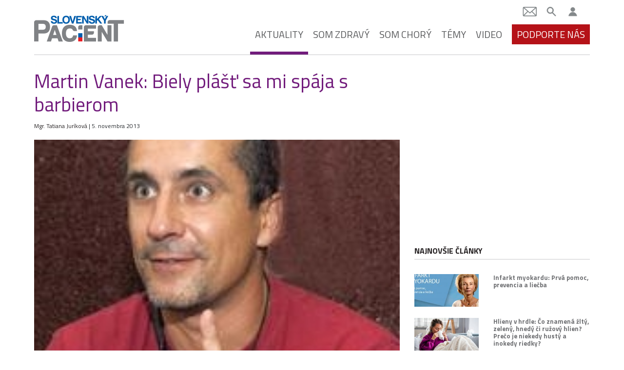

--- FILE ---
content_type: text/html; charset=UTF-8
request_url: https://slovenskypacient.sk/martin-vanek-biely-plast-sa-mi-spaja-s-barbierom/
body_size: 20621
content:
<!doctype html>
<html lang="sk-SK">
  <head>
  <meta charset="utf-8">
  <meta http-equiv="x-ua-compatible" content="ie=edge">
  <meta name="viewport" content="width=device-width, initial-scale=1, shrink-to-fit=no">

  <link href="https://fonts.googleapis.com/css?family=Titillium+Web:400,400i,600,700&display=swap&subset=latin-ext" rel="stylesheet">

  <meta name='robots' content='index, follow, max-image-preview:large, max-snippet:-1, max-video-preview:-1' />
	<style>img:is([sizes="auto" i], [sizes^="auto," i]) { contain-intrinsic-size: 3000px 1500px }</style>
	
	<!-- This site is optimized with the Yoast SEO Premium plugin v26.5 (Yoast SEO v26.5) - https://yoast.com/wordpress/plugins/seo/ -->
	<title>Martin Vanek: Biely plášť sa mi spája s barbierom - Slovenský pacient</title>
	<link rel="canonical" href="https://slovenskypacient.sk/martin-vanek-biely-plast-sa-mi-spaja-s-barbierom/" />
	<meta property="og:locale" content="sk_SK" />
	<meta property="og:type" content="article" />
	<meta property="og:title" content="Martin Vanek: Biely plášť sa mi spája s barbierom" />
	<meta property="og:description" content="Neovláda bratislavský prízvuk. Doma sa u nich rozprávalo spisovne, tak, ako sa má. Preto vždy, keď sa bratislavčina niekde prezentovala alebo karikovala, tak tomu nerozumel. Babka bola organistkou v Modrom" />
	<meta property="og:url" content="https://slovenskypacient.sk/martin-vanek-biely-plast-sa-mi-spaja-s-barbierom/" />
	<meta property="og:site_name" content="Slovenský pacient" />
	<meta property="article:publisher" content="https://www.facebook.com/slovenskypacient/" />
	<meta property="article:author" content="https://www.facebook.com/tatiana.jurikova.1" />
	<meta property="article:published_time" content="2013-11-05T07:51:02+00:00" />
	<meta property="article:modified_time" content="2020-04-27T08:50:48+00:00" />
	<meta property="og:image" content="https://slovenskypacient.sk/app/uploads/2015/03/vanek1.jpg" />
	<meta property="og:image:width" content="200" />
	<meta property="og:image:height" content="200" />
	<meta property="og:image:type" content="image/jpeg" />
	<meta name="author" content="Mgr. Tatiana Juríková" />
	<meta name="twitter:card" content="summary_large_image" />
	<meta name="twitter:creator" content="@slovenskypacient" />
	<meta name="twitter:site" content="@slovenskypacient" />
	<meta name="twitter:label1" content="Autor" />
	<meta name="twitter:data1" content="Mgr. Tatiana Juríková" />
	<meta name="twitter:label2" content="Predpokladaný čas čítania" />
	<meta name="twitter:data2" content="7 minút" />
	<script type="application/ld+json" class="yoast-schema-graph">{"@context":"https://schema.org","@graph":[{"@type":"Article","@id":"https://slovenskypacient.sk/martin-vanek-biely-plast-sa-mi-spaja-s-barbierom/#article","isPartOf":{"@id":"https://slovenskypacient.sk/martin-vanek-biely-plast-sa-mi-spaja-s-barbierom/"},"author":{"name":"Mgr. Tatiana Juríková","@id":"https://slovenskypacient.sk/#/schema/person/58393e4e6bd9edecfcecf04fcfb2832f"},"headline":"Martin Vanek: Biely plášť sa mi spája s barbierom","datePublished":"2013-11-05T07:51:02+00:00","dateModified":"2020-04-27T08:50:48+00:00","mainEntityOfPage":{"@id":"https://slovenskypacient.sk/martin-vanek-biely-plast-sa-mi-spaja-s-barbierom/"},"wordCount":1343,"commentCount":0,"publisher":{"@id":"https://slovenskypacient.sk/#organization"},"image":{"@id":"https://slovenskypacient.sk/martin-vanek-biely-plast-sa-mi-spaja-s-barbierom/#primaryimage"},"thumbnailUrl":"https://slovenskypacient.sk/app/uploads/2015/03/vanek1.jpg","keywords":["Stravovanie, gastroenterológia, výživa, potraviny","Závislosti"],"articleSection":["Aktuality","Rozhovory"],"inLanguage":"sk-SK","potentialAction":[{"@type":"CommentAction","name":"Comment","target":["https://slovenskypacient.sk/martin-vanek-biely-plast-sa-mi-spaja-s-barbierom/#respond"]}]},{"@type":"WebPage","@id":"https://slovenskypacient.sk/martin-vanek-biely-plast-sa-mi-spaja-s-barbierom/","url":"https://slovenskypacient.sk/martin-vanek-biely-plast-sa-mi-spaja-s-barbierom/","name":"Martin Vanek: Biely plášť sa mi spája s barbierom - Slovenský pacient","isPartOf":{"@id":"https://slovenskypacient.sk/#website"},"primaryImageOfPage":{"@id":"https://slovenskypacient.sk/martin-vanek-biely-plast-sa-mi-spaja-s-barbierom/#primaryimage"},"image":{"@id":"https://slovenskypacient.sk/martin-vanek-biely-plast-sa-mi-spaja-s-barbierom/#primaryimage"},"thumbnailUrl":"https://slovenskypacient.sk/app/uploads/2015/03/vanek1.jpg","datePublished":"2013-11-05T07:51:02+00:00","dateModified":"2020-04-27T08:50:48+00:00","breadcrumb":{"@id":"https://slovenskypacient.sk/martin-vanek-biely-plast-sa-mi-spaja-s-barbierom/#breadcrumb"},"inLanguage":"sk-SK","potentialAction":[{"@type":"ReadAction","target":["https://slovenskypacient.sk/martin-vanek-biely-plast-sa-mi-spaja-s-barbierom/"]}]},{"@type":"ImageObject","inLanguage":"sk-SK","@id":"https://slovenskypacient.sk/martin-vanek-biely-plast-sa-mi-spaja-s-barbierom/#primaryimage","url":"https://slovenskypacient.sk/app/uploads/2015/03/vanek1.jpg","contentUrl":"https://slovenskypacient.sk/app/uploads/2015/03/vanek1.jpg","width":200,"height":200},{"@type":"BreadcrumbList","@id":"https://slovenskypacient.sk/martin-vanek-biely-plast-sa-mi-spaja-s-barbierom/#breadcrumb","itemListElement":[{"@type":"ListItem","position":1,"name":"Home","item":"https://slovenskypacient.sk/"},{"@type":"ListItem","position":2,"name":"Martin Vanek: Biely plášť sa mi spája s barbierom"}]},{"@type":"WebSite","@id":"https://slovenskypacient.sk/#website","url":"https://slovenskypacient.sk/","name":"Slovenský pacient","description":"Sprievodca vaším zdravím","publisher":{"@id":"https://slovenskypacient.sk/#organization"},"potentialAction":[{"@type":"SearchAction","target":{"@type":"EntryPoint","urlTemplate":"https://slovenskypacient.sk/?s={search_term_string}"},"query-input":{"@type":"PropertyValueSpecification","valueRequired":true,"valueName":"search_term_string"}}],"inLanguage":"sk-SK"},{"@type":"Organization","@id":"https://slovenskypacient.sk/#organization","name":"Slovensky Pacient","url":"https://slovenskypacient.sk/","logo":{"@type":"ImageObject","inLanguage":"sk-SK","@id":"https://slovenskypacient.sk/#/schema/logo/image/","url":"https://slovenskypacient.sk/app/uploads/2020/02/logo-sp.png","contentUrl":"https://slovenskypacient.sk/app/uploads/2020/02/logo-sp.png","width":186,"height":58,"caption":"Slovensky Pacient"},"image":{"@id":"https://slovenskypacient.sk/#/schema/logo/image/"},"sameAs":["https://www.facebook.com/slovenskypacient/","https://x.com/slovenskypacient","https://www.instagram.com/slovenskypacient/","https://www.pinterest.com/slovenskypacient/"]},{"@type":"Person","@id":"https://slovenskypacient.sk/#/schema/person/58393e4e6bd9edecfcecf04fcfb2832f","name":"Mgr. Tatiana Juríková","description":"Mgr. Tatiana Juríková pracuje ako manažérka v psychosociálnom centre Viera Reštart.","sameAs":["http://vierarestart.sk/","https://www.facebook.com/tatiana.jurikova.1"],"honorificPrefix":"Mgr. ","url":"https://slovenskypacient.sk/author/mgr-tatiana-jurikova/"}]}</script>
	<!-- / Yoast SEO Premium plugin. -->


<link rel="alternate" type="application/rss+xml" title="RSS kanál komentárov webu Slovenský pacient &raquo; ku článku Martin Vanek: Biely plášť sa mi spája s barbierom" href="https://slovenskypacient.sk/martin-vanek-biely-plast-sa-mi-spaja-s-barbierom/feed/" />
<script type="text/javascript">
/* <![CDATA[ */
window._wpemojiSettings = {"baseUrl":"https:\/\/s.w.org\/images\/core\/emoji\/16.0.1\/72x72\/","ext":".png","svgUrl":"https:\/\/s.w.org\/images\/core\/emoji\/16.0.1\/svg\/","svgExt":".svg","source":{"concatemoji":"https:\/\/slovenskypacient.sk\/wp\/wp-includes\/js\/wp-emoji-release.min.js?ver=d2b7c13a1de084f68d5d30472ab6dfef"}};
/*! This file is auto-generated */
!function(s,n){var o,i,e;function c(e){try{var t={supportTests:e,timestamp:(new Date).valueOf()};sessionStorage.setItem(o,JSON.stringify(t))}catch(e){}}function p(e,t,n){e.clearRect(0,0,e.canvas.width,e.canvas.height),e.fillText(t,0,0);var t=new Uint32Array(e.getImageData(0,0,e.canvas.width,e.canvas.height).data),a=(e.clearRect(0,0,e.canvas.width,e.canvas.height),e.fillText(n,0,0),new Uint32Array(e.getImageData(0,0,e.canvas.width,e.canvas.height).data));return t.every(function(e,t){return e===a[t]})}function u(e,t){e.clearRect(0,0,e.canvas.width,e.canvas.height),e.fillText(t,0,0);for(var n=e.getImageData(16,16,1,1),a=0;a<n.data.length;a++)if(0!==n.data[a])return!1;return!0}function f(e,t,n,a){switch(t){case"flag":return n(e,"\ud83c\udff3\ufe0f\u200d\u26a7\ufe0f","\ud83c\udff3\ufe0f\u200b\u26a7\ufe0f")?!1:!n(e,"\ud83c\udde8\ud83c\uddf6","\ud83c\udde8\u200b\ud83c\uddf6")&&!n(e,"\ud83c\udff4\udb40\udc67\udb40\udc62\udb40\udc65\udb40\udc6e\udb40\udc67\udb40\udc7f","\ud83c\udff4\u200b\udb40\udc67\u200b\udb40\udc62\u200b\udb40\udc65\u200b\udb40\udc6e\u200b\udb40\udc67\u200b\udb40\udc7f");case"emoji":return!a(e,"\ud83e\udedf")}return!1}function g(e,t,n,a){var r="undefined"!=typeof WorkerGlobalScope&&self instanceof WorkerGlobalScope?new OffscreenCanvas(300,150):s.createElement("canvas"),o=r.getContext("2d",{willReadFrequently:!0}),i=(o.textBaseline="top",o.font="600 32px Arial",{});return e.forEach(function(e){i[e]=t(o,e,n,a)}),i}function t(e){var t=s.createElement("script");t.src=e,t.defer=!0,s.head.appendChild(t)}"undefined"!=typeof Promise&&(o="wpEmojiSettingsSupports",i=["flag","emoji"],n.supports={everything:!0,everythingExceptFlag:!0},e=new Promise(function(e){s.addEventListener("DOMContentLoaded",e,{once:!0})}),new Promise(function(t){var n=function(){try{var e=JSON.parse(sessionStorage.getItem(o));if("object"==typeof e&&"number"==typeof e.timestamp&&(new Date).valueOf()<e.timestamp+604800&&"object"==typeof e.supportTests)return e.supportTests}catch(e){}return null}();if(!n){if("undefined"!=typeof Worker&&"undefined"!=typeof OffscreenCanvas&&"undefined"!=typeof URL&&URL.createObjectURL&&"undefined"!=typeof Blob)try{var e="postMessage("+g.toString()+"("+[JSON.stringify(i),f.toString(),p.toString(),u.toString()].join(",")+"));",a=new Blob([e],{type:"text/javascript"}),r=new Worker(URL.createObjectURL(a),{name:"wpTestEmojiSupports"});return void(r.onmessage=function(e){c(n=e.data),r.terminate(),t(n)})}catch(e){}c(n=g(i,f,p,u))}t(n)}).then(function(e){for(var t in e)n.supports[t]=e[t],n.supports.everything=n.supports.everything&&n.supports[t],"flag"!==t&&(n.supports.everythingExceptFlag=n.supports.everythingExceptFlag&&n.supports[t]);n.supports.everythingExceptFlag=n.supports.everythingExceptFlag&&!n.supports.flag,n.DOMReady=!1,n.readyCallback=function(){n.DOMReady=!0}}).then(function(){return e}).then(function(){var e;n.supports.everything||(n.readyCallback(),(e=n.source||{}).concatemoji?t(e.concatemoji):e.wpemoji&&e.twemoji&&(t(e.twemoji),t(e.wpemoji)))}))}((window,document),window._wpemojiSettings);
/* ]]> */
</script>
<link rel='stylesheet' id='modal_survey_style-css' href='https://slovenskypacient.sk/app/plugins/modal_survey/templates/assets/css/modal_survey.css?ver=2.0.1.8.4' type='text/css' media='all' />
<link rel='stylesheet' id='circliful-css' href='https://slovenskypacient.sk/app/plugins/modal_survey/templates/assets/css/jquery.circliful.css?ver=2.0.1.8.4' type='text/css' media='all' />
<link rel='stylesheet' id='ms-jquery-ui-css' href='https://slovenskypacient.sk/app/plugins/modal_survey/templates/assets/css/ms-jquery-ui.css?ver=2.0.1.8.4' type='text/css' media='all' />
<link rel='stylesheet' id='modal_survey_themes-css' href='https://slovenskypacient.sk/app/plugins/modal_survey/templates/assets/css/themes.css?ver=2.0.1.8.4' type='text/css' media='all' />
<link rel='stylesheet' id='modal-survey-custom-style-css' href='https://slovenskypacient.sk/app/plugins/modal_survey/templates/assets/css/custom_ms.css?ver=d2b7c13a1de084f68d5d30472ab6dfef' type='text/css' media='all' />
<style id='modal-survey-custom-style-inline-css' type='text/css'>
.survey_element.survey_question {
border-width: 0px!important;
margin-left: 0!important;
margin-right: 0!important;
justify-content: flex-start;
padding-left: 0!important;
padding-right: 0!important;
font-weight: normal;
}
.survey_question span {
width: 100%!important;
}
.survey_element.survey_answers {
box-shadow: none!important;
font-weight: bold;
}
.survey_element.survey_answers.selected {
box-shadow: none!important;
border-color: #000!important;
}
.each-question:nth-child(4n+1) .survey_element.survey_answers {
color: #275491!important;
}
.each-question:nth-child(4n+1) .survey_element.survey_answers:hover {
background-color: #275491;
color: #fff!important;
}
.each-question:nth-child(4n+2) .survey_element.survey_answers {
color: #b51218!important;
}
.each-question:nth-child(4n+2) .survey_element.survey_answers:hover {
background-color: #b51218;
color: #fff!important;
}
.each-question:nth-child(4n+3) .survey_element.survey_answers {
color: #721c7c!important;
}
.each-question:nth-child(4n+3) .survey_element.survey_answers:hover {
background-color: #721c7c;
color: #fff!important;
}
.each-question:nth-child(4n+4) .survey_element.survey_answers {
color: #df791c!important;
}
.each-question:nth-child(4n+4) .survey_element.survey_answers:hover {
background-color: #df791c;
color: #fff!important;
}
.send-participant-form.button {
 border: 1px solid rgb(198, 198, 198);
 padding: 1rem;
}
.send-participant-form.button:hover {
 color: #fff!important;
 background: #275491!important;
text-decoration: none;
}
</style>
<style id='wp-emoji-styles-inline-css' type='text/css'>

	img.wp-smiley, img.emoji {
		display: inline !important;
		border: none !important;
		box-shadow: none !important;
		height: 1em !important;
		width: 1em !important;
		margin: 0 0.07em !important;
		vertical-align: -0.1em !important;
		background: none !important;
		padding: 0 !important;
	}
</style>
<link rel='stylesheet' id='wp-block-library-css' href='https://slovenskypacient.sk/wp/wp-includes/css/dist/block-library/style.min.css?ver=d2b7c13a1de084f68d5d30472ab6dfef' type='text/css' media='all' />
<link rel='stylesheet' id='quads-style-css-css' href='https://slovenskypacient.sk/app/plugins/quick-adsense-reloaded/includes/gutenberg/dist/blocks.style.build.css?ver=2.0.95' type='text/css' media='all' />
<style id='global-styles-inline-css' type='text/css'>
:root{--wp--preset--aspect-ratio--square: 1;--wp--preset--aspect-ratio--4-3: 4/3;--wp--preset--aspect-ratio--3-4: 3/4;--wp--preset--aspect-ratio--3-2: 3/2;--wp--preset--aspect-ratio--2-3: 2/3;--wp--preset--aspect-ratio--16-9: 16/9;--wp--preset--aspect-ratio--9-16: 9/16;--wp--preset--color--black: #000000;--wp--preset--color--cyan-bluish-gray: #abb8c3;--wp--preset--color--white: #ffffff;--wp--preset--color--pale-pink: #f78da7;--wp--preset--color--vivid-red: #cf2e2e;--wp--preset--color--luminous-vivid-orange: #ff6900;--wp--preset--color--luminous-vivid-amber: #fcb900;--wp--preset--color--light-green-cyan: #7bdcb5;--wp--preset--color--vivid-green-cyan: #00d084;--wp--preset--color--pale-cyan-blue: #8ed1fc;--wp--preset--color--vivid-cyan-blue: #0693e3;--wp--preset--color--vivid-purple: #9b51e0;--wp--preset--gradient--vivid-cyan-blue-to-vivid-purple: linear-gradient(135deg,rgba(6,147,227,1) 0%,rgb(155,81,224) 100%);--wp--preset--gradient--light-green-cyan-to-vivid-green-cyan: linear-gradient(135deg,rgb(122,220,180) 0%,rgb(0,208,130) 100%);--wp--preset--gradient--luminous-vivid-amber-to-luminous-vivid-orange: linear-gradient(135deg,rgba(252,185,0,1) 0%,rgba(255,105,0,1) 100%);--wp--preset--gradient--luminous-vivid-orange-to-vivid-red: linear-gradient(135deg,rgba(255,105,0,1) 0%,rgb(207,46,46) 100%);--wp--preset--gradient--very-light-gray-to-cyan-bluish-gray: linear-gradient(135deg,rgb(238,238,238) 0%,rgb(169,184,195) 100%);--wp--preset--gradient--cool-to-warm-spectrum: linear-gradient(135deg,rgb(74,234,220) 0%,rgb(151,120,209) 20%,rgb(207,42,186) 40%,rgb(238,44,130) 60%,rgb(251,105,98) 80%,rgb(254,248,76) 100%);--wp--preset--gradient--blush-light-purple: linear-gradient(135deg,rgb(255,206,236) 0%,rgb(152,150,240) 100%);--wp--preset--gradient--blush-bordeaux: linear-gradient(135deg,rgb(254,205,165) 0%,rgb(254,45,45) 50%,rgb(107,0,62) 100%);--wp--preset--gradient--luminous-dusk: linear-gradient(135deg,rgb(255,203,112) 0%,rgb(199,81,192) 50%,rgb(65,88,208) 100%);--wp--preset--gradient--pale-ocean: linear-gradient(135deg,rgb(255,245,203) 0%,rgb(182,227,212) 50%,rgb(51,167,181) 100%);--wp--preset--gradient--electric-grass: linear-gradient(135deg,rgb(202,248,128) 0%,rgb(113,206,126) 100%);--wp--preset--gradient--midnight: linear-gradient(135deg,rgb(2,3,129) 0%,rgb(40,116,252) 100%);--wp--preset--font-size--small: 13px;--wp--preset--font-size--medium: 20px;--wp--preset--font-size--large: 36px;--wp--preset--font-size--x-large: 42px;--wp--preset--spacing--20: 0.44rem;--wp--preset--spacing--30: 0.67rem;--wp--preset--spacing--40: 1rem;--wp--preset--spacing--50: 1.5rem;--wp--preset--spacing--60: 2.25rem;--wp--preset--spacing--70: 3.38rem;--wp--preset--spacing--80: 5.06rem;--wp--preset--shadow--natural: 6px 6px 9px rgba(0, 0, 0, 0.2);--wp--preset--shadow--deep: 12px 12px 50px rgba(0, 0, 0, 0.4);--wp--preset--shadow--sharp: 6px 6px 0px rgba(0, 0, 0, 0.2);--wp--preset--shadow--outlined: 6px 6px 0px -3px rgba(255, 255, 255, 1), 6px 6px rgba(0, 0, 0, 1);--wp--preset--shadow--crisp: 6px 6px 0px rgba(0, 0, 0, 1);}:where(body) { margin: 0; }.wp-site-blocks > .alignleft { float: left; margin-right: 2em; }.wp-site-blocks > .alignright { float: right; margin-left: 2em; }.wp-site-blocks > .aligncenter { justify-content: center; margin-left: auto; margin-right: auto; }:where(.is-layout-flex){gap: 0.5em;}:where(.is-layout-grid){gap: 0.5em;}.is-layout-flow > .alignleft{float: left;margin-inline-start: 0;margin-inline-end: 2em;}.is-layout-flow > .alignright{float: right;margin-inline-start: 2em;margin-inline-end: 0;}.is-layout-flow > .aligncenter{margin-left: auto !important;margin-right: auto !important;}.is-layout-constrained > .alignleft{float: left;margin-inline-start: 0;margin-inline-end: 2em;}.is-layout-constrained > .alignright{float: right;margin-inline-start: 2em;margin-inline-end: 0;}.is-layout-constrained > .aligncenter{margin-left: auto !important;margin-right: auto !important;}.is-layout-constrained > :where(:not(.alignleft):not(.alignright):not(.alignfull)){margin-left: auto !important;margin-right: auto !important;}body .is-layout-flex{display: flex;}.is-layout-flex{flex-wrap: wrap;align-items: center;}.is-layout-flex > :is(*, div){margin: 0;}body .is-layout-grid{display: grid;}.is-layout-grid > :is(*, div){margin: 0;}body{padding-top: 0px;padding-right: 0px;padding-bottom: 0px;padding-left: 0px;}a:where(:not(.wp-element-button)){text-decoration: underline;}:root :where(.wp-element-button, .wp-block-button__link){background-color: #32373c;border-width: 0;color: #fff;font-family: inherit;font-size: inherit;line-height: inherit;padding: calc(0.667em + 2px) calc(1.333em + 2px);text-decoration: none;}.has-black-color{color: var(--wp--preset--color--black) !important;}.has-cyan-bluish-gray-color{color: var(--wp--preset--color--cyan-bluish-gray) !important;}.has-white-color{color: var(--wp--preset--color--white) !important;}.has-pale-pink-color{color: var(--wp--preset--color--pale-pink) !important;}.has-vivid-red-color{color: var(--wp--preset--color--vivid-red) !important;}.has-luminous-vivid-orange-color{color: var(--wp--preset--color--luminous-vivid-orange) !important;}.has-luminous-vivid-amber-color{color: var(--wp--preset--color--luminous-vivid-amber) !important;}.has-light-green-cyan-color{color: var(--wp--preset--color--light-green-cyan) !important;}.has-vivid-green-cyan-color{color: var(--wp--preset--color--vivid-green-cyan) !important;}.has-pale-cyan-blue-color{color: var(--wp--preset--color--pale-cyan-blue) !important;}.has-vivid-cyan-blue-color{color: var(--wp--preset--color--vivid-cyan-blue) !important;}.has-vivid-purple-color{color: var(--wp--preset--color--vivid-purple) !important;}.has-black-background-color{background-color: var(--wp--preset--color--black) !important;}.has-cyan-bluish-gray-background-color{background-color: var(--wp--preset--color--cyan-bluish-gray) !important;}.has-white-background-color{background-color: var(--wp--preset--color--white) !important;}.has-pale-pink-background-color{background-color: var(--wp--preset--color--pale-pink) !important;}.has-vivid-red-background-color{background-color: var(--wp--preset--color--vivid-red) !important;}.has-luminous-vivid-orange-background-color{background-color: var(--wp--preset--color--luminous-vivid-orange) !important;}.has-luminous-vivid-amber-background-color{background-color: var(--wp--preset--color--luminous-vivid-amber) !important;}.has-light-green-cyan-background-color{background-color: var(--wp--preset--color--light-green-cyan) !important;}.has-vivid-green-cyan-background-color{background-color: var(--wp--preset--color--vivid-green-cyan) !important;}.has-pale-cyan-blue-background-color{background-color: var(--wp--preset--color--pale-cyan-blue) !important;}.has-vivid-cyan-blue-background-color{background-color: var(--wp--preset--color--vivid-cyan-blue) !important;}.has-vivid-purple-background-color{background-color: var(--wp--preset--color--vivid-purple) !important;}.has-black-border-color{border-color: var(--wp--preset--color--black) !important;}.has-cyan-bluish-gray-border-color{border-color: var(--wp--preset--color--cyan-bluish-gray) !important;}.has-white-border-color{border-color: var(--wp--preset--color--white) !important;}.has-pale-pink-border-color{border-color: var(--wp--preset--color--pale-pink) !important;}.has-vivid-red-border-color{border-color: var(--wp--preset--color--vivid-red) !important;}.has-luminous-vivid-orange-border-color{border-color: var(--wp--preset--color--luminous-vivid-orange) !important;}.has-luminous-vivid-amber-border-color{border-color: var(--wp--preset--color--luminous-vivid-amber) !important;}.has-light-green-cyan-border-color{border-color: var(--wp--preset--color--light-green-cyan) !important;}.has-vivid-green-cyan-border-color{border-color: var(--wp--preset--color--vivid-green-cyan) !important;}.has-pale-cyan-blue-border-color{border-color: var(--wp--preset--color--pale-cyan-blue) !important;}.has-vivid-cyan-blue-border-color{border-color: var(--wp--preset--color--vivid-cyan-blue) !important;}.has-vivid-purple-border-color{border-color: var(--wp--preset--color--vivid-purple) !important;}.has-vivid-cyan-blue-to-vivid-purple-gradient-background{background: var(--wp--preset--gradient--vivid-cyan-blue-to-vivid-purple) !important;}.has-light-green-cyan-to-vivid-green-cyan-gradient-background{background: var(--wp--preset--gradient--light-green-cyan-to-vivid-green-cyan) !important;}.has-luminous-vivid-amber-to-luminous-vivid-orange-gradient-background{background: var(--wp--preset--gradient--luminous-vivid-amber-to-luminous-vivid-orange) !important;}.has-luminous-vivid-orange-to-vivid-red-gradient-background{background: var(--wp--preset--gradient--luminous-vivid-orange-to-vivid-red) !important;}.has-very-light-gray-to-cyan-bluish-gray-gradient-background{background: var(--wp--preset--gradient--very-light-gray-to-cyan-bluish-gray) !important;}.has-cool-to-warm-spectrum-gradient-background{background: var(--wp--preset--gradient--cool-to-warm-spectrum) !important;}.has-blush-light-purple-gradient-background{background: var(--wp--preset--gradient--blush-light-purple) !important;}.has-blush-bordeaux-gradient-background{background: var(--wp--preset--gradient--blush-bordeaux) !important;}.has-luminous-dusk-gradient-background{background: var(--wp--preset--gradient--luminous-dusk) !important;}.has-pale-ocean-gradient-background{background: var(--wp--preset--gradient--pale-ocean) !important;}.has-electric-grass-gradient-background{background: var(--wp--preset--gradient--electric-grass) !important;}.has-midnight-gradient-background{background: var(--wp--preset--gradient--midnight) !important;}.has-small-font-size{font-size: var(--wp--preset--font-size--small) !important;}.has-medium-font-size{font-size: var(--wp--preset--font-size--medium) !important;}.has-large-font-size{font-size: var(--wp--preset--font-size--large) !important;}.has-x-large-font-size{font-size: var(--wp--preset--font-size--x-large) !important;}
:where(.wp-block-post-template.is-layout-flex){gap: 1.25em;}:where(.wp-block-post-template.is-layout-grid){gap: 1.25em;}
:where(.wp-block-columns.is-layout-flex){gap: 2em;}:where(.wp-block-columns.is-layout-grid){gap: 2em;}
:root :where(.wp-block-pullquote){font-size: 1.5em;line-height: 1.6;}
</style>
<link rel='stylesheet' id='wpa-css-css' href='https://slovenskypacient.sk/app/plugins/honeypot/includes/css/wpa.css?ver=2.3.04' type='text/css' media='all' />
<link rel='stylesheet' id='quiz-maker-css' href='https://slovenskypacient.sk/app/plugins/quiz-maker/public/css/quiz-maker-public.css?ver=8.7.6' type='text/css' media='all' />
<link rel='stylesheet' id='wp-pagenavi-css' href='https://slovenskypacient.sk/app/plugins/wp-pagenavi/pagenavi-css.css?ver=2.70' type='text/css' media='all' />
<link rel='stylesheet' id='tablepress-default-css' href='https://slovenskypacient.sk/app/plugins/tablepress/css/build/default.css?ver=3.2.5' type='text/css' media='all' />
<link rel='stylesheet' id='sage/main.css-css' href='https://slovenskypacient.sk/app/themes/slovenskypacient/dist/styles/main_1ca87982.css' type='text/css' media='all' />
<link rel='stylesheet' id='sib-front-css-css' href='https://slovenskypacient.sk/app/plugins/mailin/css/mailin-front.css?ver=d2b7c13a1de084f68d5d30472ab6dfef' type='text/css' media='all' />
<style id='quads-styles-inline-css' type='text/css'>

    .quads-location ins.adsbygoogle {
        background: transparent !important;
    }.quads-location .quads_rotator_img{ opacity:1 !important;}
    .quads.quads_ad_container { display: grid; grid-template-columns: auto; grid-gap: 10px; padding: 10px; }
    .grid_image{animation: fadeIn 0.5s;-webkit-animation: fadeIn 0.5s;-moz-animation: fadeIn 0.5s;
        -o-animation: fadeIn 0.5s;-ms-animation: fadeIn 0.5s;}
    .quads-ad-label { font-size: 12px; text-align: center; color: #333;}
    .quads_click_impression { display: none;} .quads-location, .quads-ads-space{max-width:100%;} @media only screen and (max-width: 480px) { .quads-ads-space, .penci-builder-element .quads-ads-space{max-width:340px;}}
</style>
<script type="text/javascript" src="https://slovenskypacient.sk/wp/wp-includes/js/jquery/jquery.min.js?ver=3.7.1" id="jquery-core-js"></script>
<script type="text/javascript" src="https://slovenskypacient.sk/wp/wp-includes/js/jquery/jquery-migrate.min.js?ver=3.4.1" id="jquery-migrate-js"></script>
<script type="text/javascript" src="https://slovenskypacient.sk/app/plugins/modal_survey/templates/assets/js/jquery.visible.min.js?ver=1.10.2" id="jquery-visible-js"></script>
<script type="text/javascript" src="https://slovenskypacient.sk/app/plugins/modal_survey/templates/assets/js/msChart.min.js?ver=1.10.3" id="mschartjs-js"></script>
<script type="text/javascript" src="https://slovenskypacient.sk/app/plugins/modal_survey/templates/assets/js/printthis.js?ver=1.0.0" id="printthis-js"></script>
<script type="text/javascript" src="https://slovenskypacient.sk/app/plugins/modal_survey/templates/assets/js/modal_survey_answer.min.js?ver=2.0.1.8.4" id="modal_survey_answer_script-js"></script>
<script type="text/javascript" src="https://slovenskypacient.sk/app/plugins/modal_survey/templates/assets/js/modal_survey.min.js?ver=2.0.1.8.4" id="modal_survey_script-js"></script>
<script type="text/javascript" src="https://slovenskypacient.sk/app/plugins/modal_survey/templates/assets/js/jquery.circliful.min.js?ver=1.0.2" id="circliful-js"></script>
<script type="text/javascript" id="sib-front-js-js-extra">
/* <![CDATA[ */
var sibErrMsg = {"invalidMail":"Please fill out valid email address","requiredField":"Please fill out required fields","invalidDateFormat":"Please fill out valid date format","invalidSMSFormat":"Please fill out valid phone number"};
var ajax_sib_front_object = {"ajax_url":"https:\/\/slovenskypacient.sk\/wp\/wp-admin\/admin-ajax.php","ajax_nonce":"15db5808d0","flag_url":"https:\/\/slovenskypacient.sk\/app\/plugins\/mailin\/img\/flags\/"};
/* ]]> */
</script>
<script type="text/javascript" src="https://slovenskypacient.sk/app/plugins/mailin/js/mailin-front.js?ver=1762156324" id="sib-front-js-js"></script>
<link rel="https://api.w.org/" href="https://slovenskypacient.sk/wp-json/" /><link rel="alternate" title="JSON" type="application/json" href="https://slovenskypacient.sk/wp-json/wp/v2/posts/1959" /><link rel="EditURI" type="application/rsd+xml" title="RSD" href="https://slovenskypacient.sk/wp/xmlrpc.php?rsd" />

<link rel='shortlink' href='https://slovenskypacient.sk/?p=1959' />
<link rel="alternate" title="oEmbed (JSON)" type="application/json+oembed" href="https://slovenskypacient.sk/wp-json/oembed/1.0/embed?url=https%3A%2F%2Fslovenskypacient.sk%2Fmartin-vanek-biely-plast-sa-mi-spaja-s-barbierom%2F" />
<link rel="alternate" title="oEmbed (XML)" type="text/xml+oembed" href="https://slovenskypacient.sk/wp-json/oembed/1.0/embed?url=https%3A%2F%2Fslovenskypacient.sk%2Fmartin-vanek-biely-plast-sa-mi-spaja-s-barbierom%2F&#038;format=xml" />
<meta name="generator" content="Powered by Modal Survey 2.0.1.8.4 - Survey, Poll and Quiz builder plugin for WordPress with interactive charts and detailed results." />
<script>document.cookie = 'quads_browser_width='+screen.width;</script><script type="text/javascript" src="https://cdn.by.wonderpush.com/sdk/1.1/wonderpush-loader.min.js" async></script>
<script type="text/javascript">
  window.WonderPush = window.WonderPush || [];
  window.WonderPush.push(['init', {"customDomain":"https:\/\/slovenskypacient.sk\/app\/plugins\/mailin\/","serviceWorkerUrl":"wonderpush-worker-loader.min.js?webKey=8e1a626ddd167e8cc6ea7b1a3165a9932f2aeeb311fb5e9b39acd2f53593ef65","frameUrl":"wonderpush.min.html","webKey":"8e1a626ddd167e8cc6ea7b1a3165a9932f2aeeb311fb5e9b39acd2f53593ef65"}]);
</script><link rel="icon" href="https://slovenskypacient.sk/app/uploads/2020/04/favicon.png" sizes="32x32" />
<link rel="icon" href="https://slovenskypacient.sk/app/uploads/2020/04/favicon.png" sizes="192x192" />
<link rel="apple-touch-icon" href="https://slovenskypacient.sk/app/uploads/2020/04/favicon.png" />
<meta name="msapplication-TileImage" content="https://slovenskypacient.sk/app/uploads/2020/04/favicon.png" />
		<style type="text/css" id="wp-custom-css">
			.copyright img {
    max-width: 70px;
}
.frame-area {
  display: block;
  width: 100%;  /* RESPONSIVE WIDTH */
  max-width: 1140px;
  height: 500px;
  overflow: auto;  /* EDIT TO hidden FOR NO SCROLLBAR */
  margin: 0px;
  padding: 0px;
  }
.page-id-78 .page-header {
	display:none;
}

.single-post .entry-content .col-md-4 {
	display: none;
}


.single-post .entry-content .col-md-8 {
	width: 100%;
	max-width: none;
	flex: 1;
}

.single-post .entry-content .ays-quiz-container {
	width: 100% !important;
}


.single-post .entry-content p:first-child>span:first-child {
	margin-left: 0 !important;
	font-size: inherit;
	color: #000 !important;
}

.ays-abs-fs {
	margin-bottom: 20px;
}

.readnext {
	margin-left: 0;
}

.readnext-text {
	max-width: fit-content;
}		</style>
		<noscript><style id="rocket-lazyload-nojs-css">.rll-youtube-player, [data-lazy-src]{display:none !important;}</style></noscript>
  <meta name="facebook-domain-verification" content="6af74fj2opdj3clwcdb5ttvi2vmmsr" />

<!-- Google Tag Manager -->
<script>(function(w,d,s,l,i){w[l]=w[l]||[];w[l].push({'gtm.start':
new Date().getTime(),event:'gtm.js'});var f=d.getElementsByTagName(s)[0],
j=d.createElement(s),dl=l!='dataLayer'?'&l='+l:'';j.async=true;j.src=
'https://www.googletagmanager.com/gtm.js?id='+i+dl;f.parentNode.insertBefore(j,f);
})(window,document,'script','dataLayer','GTM-W69JWRP');</script>
<!-- End Google Tag Manager -->

<meta name="p:domain_verify" content="3853058df3e2ed99070b8ec676ebf7c1"/>

 <script>
  (function(i,s,o,g,r,a,m){i['GoogleAnalyticsObject']=r;i[r]=i[r]||function(){
  (i[r].q=i[r].q||[]).push(arguments)},i[r].l=1*new Date();a=s.createElement(o),
  m=s.getElementsByTagName(o)[0];a.async=1;a.src=g;m.parentNode.insertBefore(a,m)
  })(window,document,'script','//www.google-analytics.com/analytics.js','ga');

  ga('create', 'UA-9654254-9', 'auto');
  ga('send', 'pageview');

</script>

<script async src="https://pagead2.googlesyndication.com/pagead/js/adsbygoogle.js?client=ca-pub-8140571116035364" crossorigin="anonymous"></script>

<script async src="https://fundingchoicesmessages.google.com/i/pub-8140571116035364?ers=1" nonce="qhT4HcqstQhU4DsYgu08dw"></script><script nonce="qhT4HcqstQhU4DsYgu08dw">(function() {function signalGooglefcPresent() {if (!window.frames['googlefcPresent']) {if (document.body) {const iframe = document.createElement('iframe'); iframe.style = 'width: 0; height: 0; border: none; z-index: -1000; left: -1000px; top: -1000px;'; iframe.style.display = 'none'; iframe.name = 'googlefcPresent'; document.body.appendChild(iframe);} else {setTimeout(signalGooglefcPresent, 0);}}}signalGooglefcPresent();})();</script>


</head>
  <body class="wp-singular post-template-default single single-post postid-1959 single-format-standard wp-custom-logo wp-theme-slovenskypacientresources martin-vanek-biely-plast-sa-mi-spaja-s-barbierom category-co-je-nove category-rozhovory app-data index-data singular-data single-data single-post-data single-post-martin-vanek-biely-plast-sa-mi-spaja-s-barbierom-data">
    <!-- Google Tag Manager (noscript) -->
<noscript><iframe src="https://www.googletagmanager.com/ns.html?id=GTM-W69JWRP"
height="0" width="0" style="display:none;visibility:hidden"></iframe></noscript>
<!-- End Google Tag Manager (noscript) -->
        <header id="siteheader" class="banner">
    <div class="container">
    <div class="menu-wrap">
      <a class="brand" href="https://slovenskypacient.sk/">
        <div class="header__logo">
                      <img class="brand__logo" src="data:image/svg+xml,%3Csvg%20xmlns='http://www.w3.org/2000/svg'%20viewBox='0%200%200%200'%3E%3C/svg%3E" alt="Sprievodca vaším zdravím - logo" data-lazy-src="https://slovenskypacient.sk/app/uploads/2020/02/logo-sp.png"><noscript><img class="brand__logo" src="https://slovenskypacient.sk/app/uploads/2020/02/logo-sp.png" alt="Sprievodca vaším zdravím - logo"></noscript>
                  </div>
      </a>
      <div class="header-wrap">
        <div class="header-icons">
                      <a class="newsletter-link" href="https://slovenskypacient.sk/newsletter/"><img height="16" src="data:image/svg+xml,%3Csvg%20xmlns='http://www.w3.org/2000/svg'%20viewBox='0%200%200%2016'%3E%3C/svg%3E" data-lazy-src="https://slovenskypacient.sk/app/themes/slovenskypacient/dist/images/obalka_0537a81f.svg"><noscript><img height="16" src="https://slovenskypacient.sk/app/themes/slovenskypacient/dist/images/obalka_0537a81f.svg"></noscript></a>
                    <a class="search-icon" href="#" data-toggle="collapse" data-target="#mainsearch"><img height="16" src="data:image/svg+xml,%3Csvg%20xmlns='http://www.w3.org/2000/svg'%20viewBox='0%200%200%2016'%3E%3C/svg%3E" data-lazy-src="https://slovenskypacient.sk/app/themes/slovenskypacient/dist/images/lupa_8a1f80f1.svg"><noscript><img height="16" src="https://slovenskypacient.sk/app/themes/slovenskypacient/dist/images/lupa_8a1f80f1.svg"></noscript></a>
           <div id="mainsearch" class="collapse collapsed"><form role="search" method="get" class="search-form" action="https://slovenskypacient.sk/">
				<label>
					<span class="screen-reader-text">Hľadať:</span>
					<input type="search" class="search-field" placeholder="Hľadať &hellip;" value="" name="s" />
				</label>
				<input type="submit" class="search-submit" value="Nájdi" />
			</form></div>
           <a class="user-icon" href="#" data-toggle="collapse" data-target="#login"><img height="16" src="data:image/svg+xml,%3Csvg%20xmlns='http://www.w3.org/2000/svg'%20viewBox='0%200%200%2016'%3E%3C/svg%3E" data-lazy-src="https://slovenskypacient.sk/app/themes/slovenskypacient/dist/images/postavicka_4c4e9b8c.svg"><noscript><img height="16" src="https://slovenskypacient.sk/app/themes/slovenskypacient/dist/images/postavicka_4c4e9b8c.svg"></noscript></a>
         </div>
        <ul id="login" class="collapse collapsed">
                      <li><a href="https://slovenskypacient.sk/wp/wp-login.php?redirect_to=https%3A%2F%2Fslovenskypacient.sk">prihlásiť sa</a></li>
            <li><a href="https://slovenskypacient.sk/wp/wp-login.php?action=register">registrácia</a></li>
                  </ul>
       </div>
      <nav class="navbar navbar-light ml-auto navbar-expand-lg">
                  <div id="main_nav" class="menuparts collapse navbar-collapse"><ul id="menu-hlavne-menu" class="navbar-nav nav"><li id="menu-item-35821" class="menu-item menu-item-type-taxonomy menu-item-object-category current-post-ancestor current-menu-parent current-post-parent menu-item-has-children nav-item nav-item-35821  dropdown nav-item"><a class="nav-link"title="Aktuality" href="https://slovenskypacient.sk/category/co-je-nove/" class="nav-link">Aktuality</a><span data-toggle="dropdown" class="dropdown-toggle"> </span>
<div role="menu" class=" dropdown-menu">
<a class="nav-link"title="Životný štýl" href="https://slovenskypacient.sk/category/co-je-nove/zivotny-styl/" class="menu-item menu-item-type-taxonomy menu-item-object-category dropdown-item nav-item" id="menu-item-48720">Životný štýl</a><a class="nav-link"title="Správy" href="https://slovenskypacient.sk/category/co-je-nove/spravy/" class="menu-item menu-item-type-taxonomy menu-item-object-category dropdown-item nav-item" id="menu-item-35825">Správy</a><a class="nav-link"title="Rozhovory" href="https://slovenskypacient.sk/category/co-je-nove/rozhovory/" class="menu-item menu-item-type-taxonomy menu-item-object-category current-post-ancestor current-menu-parent current-post-parent dropdown-item nav-item" id="menu-item-35824">Rozhovory</a><a class="nav-link"title="Kampane a zbierky" href="https://slovenskypacient.sk/category/co-je-nove/kampane-zbierky/" class="menu-item menu-item-type-taxonomy menu-item-object-category dropdown-item nav-item" id="menu-item-35836">Kampane a zbierky</a></div>
<li id="menu-item-47" class="menu-item menu-item-type-taxonomy menu-item-object-category menu-item-has-children nav-item nav-item-47  dropdown nav-item"><a class="nav-link"title="Som zdravý" href="https://slovenskypacient.sk/category/som-zdravy/" class="nav-link">Som zdravý</a><span data-toggle="dropdown" class="dropdown-toggle"> </span>
<div role="menu" class=" dropdown-menu">
<a class="nav-link"title="Strava" href="https://slovenskypacient.sk/category/som-zdravy/strava/" class="menu-item menu-item-type-taxonomy menu-item-object-category dropdown-item nav-item" id="menu-item-35830">Strava</a><a class="nav-link"title="Pohyb a cvičenie" href="https://slovenskypacient.sk/category/som-zdravy/pohyb-a-cvicenie/" class="menu-item menu-item-type-taxonomy menu-item-object-category dropdown-item nav-item" id="menu-item-35827">Pohyb a cvičenie</a><a class="nav-link"title="Prevencia" href="https://slovenskypacient.sk/category/som-zdravy/prevencia/" class="menu-item menu-item-type-taxonomy menu-item-object-category dropdown-item nav-item" id="menu-item-45379">Prevencia</a><a class="nav-link"title="Prostredie" href="https://slovenskypacient.sk/category/som-zdravy/prostredie/" class="menu-item menu-item-type-taxonomy menu-item-object-category dropdown-item nav-item" id="menu-item-53">Prostredie</a><a class="nav-link"title="Prvá pomoc" href="https://slovenskypacient.sk/category/som-zdravy/prva-pomoc/" class="menu-item menu-item-type-taxonomy menu-item-object-category dropdown-item nav-item" id="menu-item-35828">Prvá pomoc</a><a class="nav-link"title="Relax" href="https://slovenskypacient.sk/category/som-zdravy/relax/" class="menu-item menu-item-type-taxonomy menu-item-object-category dropdown-item nav-item" id="menu-item-35829">Relax</a></div>
<li id="menu-item-46" class="menu-item menu-item-type-taxonomy menu-item-object-category menu-item-has-children nav-item nav-item-46  dropdown nav-item"><a class="nav-link"title="Som chorý" href="https://slovenskypacient.sk/category/som-chory/" class="nav-link">Som chorý</a><span data-toggle="dropdown" class="dropdown-toggle"> </span>
<div role="menu" class=" dropdown-menu">
<a class="nav-link"title="Pacientsky život" href="https://slovenskypacient.sk/category/som-chory/pacientsky-zivot/" class="menu-item menu-item-type-taxonomy menu-item-object-category dropdown-item nav-item" id="menu-item-35831">Pacientsky život</a><a class="nav-link"title="Právna pomoc" href="https://slovenskypacient.sk/category/som-chory/pravna-pomoc/" class="menu-item menu-item-type-taxonomy menu-item-object-category dropdown-item nav-item" id="menu-item-35832">Právna pomoc</a><a class="nav-link"title="Psychologická pomoc" href="https://slovenskypacient.sk/category/som-chory/psychologicka-pomoc/" class="menu-item menu-item-type-taxonomy menu-item-object-category dropdown-item nav-item" id="menu-item-35833">Psychologická pomoc</a><a class="nav-link"title="Sociálna pomoc" href="https://slovenskypacient.sk/category/som-chory/socialna-pomoc/" class="menu-item menu-item-type-taxonomy menu-item-object-category dropdown-item nav-item" id="menu-item-35834">Sociálna pomoc</a><a class="nav-link"title="Zdravotná pomoc" href="https://slovenskypacient.sk/category/som-chory/zdravotna-pomoc/" class="menu-item menu-item-type-taxonomy menu-item-object-category dropdown-item nav-item" id="menu-item-35835">Zdravotná pomoc</a></div>
<li id="menu-item-135" class="menu-item menu-item-type-custom menu-item-object-custom menu-item-has-children nav-item nav-item-135  dropdown nav-item"><a class="nav-link"title="Témy" href="#" class="nav-link">Témy</a><span data-toggle="dropdown" class="dropdown-toggle"> </span>
<div role="menu" class=" dropdown-menu">
<a class="nav-link"title="Alkoholizmus" href="/tema/alkoholizmus" class="menu-item menu-item-type-custom menu-item-object-custom dropdown-item nav-item" id="menu-item-44685">Alkoholizmus</a><a class="nav-link"title="Atopická dermatitída" href="/tema/atopicka-dermatitida" class="menu-item menu-item-type-custom menu-item-object-custom dropdown-item nav-item" id="menu-item-66130">Atopická dermatitída</a><a class="nav-link"title="Autizmus" href="/tema/autizmus/" class="menu-item menu-item-type-custom menu-item-object-custom dropdown-item nav-item" id="menu-item-47523">Autizmus</a><a class="nav-link"title="Biologická liečba" href="/tema/biologicka-liecba/" class="menu-item menu-item-type-custom menu-item-object-custom dropdown-item nav-item" id="menu-item-66">Biologická liečba</a><a class="nav-link"title="CMP" href="/tema/cmp/" class="menu-item menu-item-type-custom menu-item-object-custom dropdown-item nav-item" id="menu-item-3752">CMP</a><a class="nav-link"title="Cukrovka a srdce" href="/tema/cukrovka-a-srdce/" class="menu-item menu-item-type-custom menu-item-object-custom dropdown-item nav-item" id="menu-item-3753">Cukrovka a srdce</a><a class="nav-link"title="Čo robiť, keď" href="https://slovenskypacient.sk/tema/co-robit-ked" class="menu-item menu-item-type-custom menu-item-object-custom dropdown-item nav-item" id="menu-item-63571">Čo robiť, keď</a><a class="nav-link"title="Depresia" href="/tema/depresia/" class="menu-item menu-item-type-custom menu-item-object-custom dropdown-item nav-item" id="menu-item-45889">Depresia</a><a class="nav-link"title="Duševné zdravie" href="/tema/dusevne-zdravie" class="menu-item menu-item-type-custom menu-item-object-custom dropdown-item nav-item" id="menu-item-45380">Duševné zdravie</a><a class="nav-link"title="Hemofília" href="/tema/hemofilia/" class="menu-item menu-item-type-custom menu-item-object-custom dropdown-item nav-item" id="menu-item-148">Hemofília</a><a class="nav-link"title="Histamínová intolerancia" href="/tema/histaminova-intolerancia/" class="menu-item menu-item-type-custom menu-item-object-custom dropdown-item nav-item" id="menu-item-220">Histamínová intolerancia</a><a class="nav-link"title="Hypertenzia" href="/tema/hypertenzia" class="menu-item menu-item-type-custom menu-item-object-custom dropdown-item nav-item" id="menu-item-45014">Hypertenzia</a><a class="nav-link"title="CHOCHP" href="/tema/chochp/" class="menu-item menu-item-type-custom menu-item-object-custom dropdown-item nav-item" id="menu-item-3751">CHOCHP</a><a class="nav-link"title="Chudnutie" href="/tema/chudnutie/" class="menu-item menu-item-type-custom menu-item-object-custom dropdown-item nav-item" id="menu-item-44490">Chudnutie</a><a class="nav-link"title="Koronavírus" href="/tema/koronavirus" class="menu-item menu-item-type-custom menu-item-object-custom dropdown-item nav-item" id="menu-item-45126">Koronavírus</a><a class="nav-link"title="Migréna" href="/tema/migrena/" class="menu-item menu-item-type-custom menu-item-object-custom dropdown-item nav-item" id="menu-item-3754">Migréna</a><a class="nav-link"title="Neuromuskulárne ochorenia" href="/tema/neuromuskularne-ochorenia/" class="menu-item menu-item-type-custom menu-item-object-custom dropdown-item nav-item" id="menu-item-3755">Neuromuskulárne ochorenia</a><a class="nav-link"title="Poruchy učenia" href="/tema/poruchy-ucenia/" class="menu-item menu-item-type-custom menu-item-object-custom dropdown-item nav-item" id="menu-item-45793">Poruchy učenia</a><a class="nav-link"title="Pre mamičky" href="/tema/pre-mamicky" class="menu-item menu-item-type-custom menu-item-object-custom dropdown-item nav-item" id="menu-item-3757">Pre mamičky</a><a class="nav-link"title="Prevencia rakoviny" href="https://slovenskypacient.sk/tema/prevencia-rakoviny/" class="menu-item menu-item-type-custom menu-item-object-custom dropdown-item nav-item" id="menu-item-47162">Prevencia rakoviny</a><a class="nav-link"title="Prirodzený pohyb" href="/tema/prirodzeny-pohyb" class="menu-item menu-item-type-custom menu-item-object-custom dropdown-item nav-item" id="menu-item-51111">Prirodzený pohyb</a><a class="nav-link"title="Psoriáza" href="/tema/psoriaza/" class="menu-item menu-item-type-custom menu-item-object-custom dropdown-item nav-item" id="menu-item-71074">Psoriáza</a><a class="nav-link"title="Reumatoidná artritída" href="/tema/reumatoidna-artritida/" class="menu-item menu-item-type-custom menu-item-object-custom dropdown-item nav-item" id="menu-item-41768">Reumatoidná artritída</a><a class="nav-link"title="Ulcerózna kolitída" href="/tema/ulcerozna-kolitida/" class="menu-item menu-item-type-custom menu-item-object-custom dropdown-item nav-item" id="menu-item-45475">Ulcerózna kolitída</a><a class="nav-link"title="Union radí" href="/tema/union-radi/" class="menu-item menu-item-type-custom menu-item-object-custom dropdown-item nav-item" id="menu-item-67">Union radí</a><a class="nav-link"title="Zdravá pečeň" href="/tema/zdrava-pecen/" class="menu-item menu-item-type-custom menu-item-object-custom dropdown-item nav-item" id="menu-item-63645">Zdravá pečeň</a><a class="nav-link"title="Infografiky" href="https://slovenskypacient.sk/infografiky/" class="menu-item menu-item-type-post_type menu-item-object-page dropdown-item nav-item" id="menu-item-40684">Infografiky</a></div>
<li id="menu-item-166" class="menu-item menu-item-type-taxonomy menu-item-object-category nav-item nav-item-166 nav-item"><a class="nav-link"title="Video" href="https://slovenskypacient.sk/category/video/" class="nav-link">Video</a></ul></div>
                <ul class="mobile-menu collapse menuparts">
                      <li><a href="https://slovenskypacient.sk/wp/wp-login.php?redirect_to=https%3A%2F%2Fslovenskypacient.sk">prihlásiť sa</a></li>
            <li><a href="https://slovenskypacient.sk/wp/wp-login.php?action=register">registrácia</a></li>
                    <li><form role="search" method="get" class="search-form" action="https://slovenskypacient.sk/">
				<label>
					<span class="screen-reader-text">Hľadať:</span>
					<input type="search" class="search-field" placeholder="Hľadať &hellip;" value="" name="s" />
				</label>
				<input type="submit" class="search-submit" value="Nájdi" />
			</form></li>
        </ul>
      </nav>

              <a class="support" href="https://slovenskypacient.sk/darujte-svoje-2-obcianskemu-zdruzeniu-slovensky-pacient/">Podporte nás</a>
            <div class="toggle-item">
        <button class="navbar-toggler collapsed" type="button" data-toggle="collapse" data-target=".menuparts" aria-controls="main_nav" aria-expanded="false" aria-label="Toggle navigation">
          <span class="navbar-toggler-icon">Menu</span>
        </a>
      </div>
    </div>
  </div>
</header>
    <div class="wrap container" role="document">
      <div class="content">
        <main class="main">
          


               <div class="mt-5"></div>


        <div class="row">
      <div class="col-md-8">
        <article class="ads post-1959 post type-post status-publish format-standard has-post-thumbnail hentry category-co-je-nove category-rozhovory tag-stravovanie-gastroenterologia-vyziva-potraviny tag-zavislosti">
  <header>
  
          <h1 class="entry-title">Martin Vanek: Biely plášť sa mi spája s barbierom</h1>
          <p class="byline author vcard">
        <a href="https://slovenskypacient.sk/author/mgr-tatiana-jurikova/" rel="author" class="fn">Mgr. Tatiana Juríková</a>
    | <time class="updated" datetime="2013-11-05T07:51:02+00:00">5. novembra 2013</time>
  
</p>
  </header>
  <div class="entry-content">
          
              <span data-bg="https://slovenskypacient.sk/app/uploads/2015/03/vanek1.jpg" class="post-img rocket-lazyload" style=""></span>
          
    <div class="row mt-3">
      <div class="col-md-4">
      </div>
      <div class="col-md-8">
                  
<!-- WP QUADS Content Ad Plugin v. 2.0.95 -->
<div class="quads-location quads-ad1" id="quads-ad1" style="float:none;margin:0px 0 0px 0;text-align:center;">
<script async src="https://pagead2.googlesyndication.com/pagead/js/adsbygoogle.js"></script>
<!-- Reklama v článku SK pacient 1 -->
<ins class="adsbygoogle"
     style="display:block"
     data-ad-client="ca-pub-8140571116035364"
     data-ad-slot="5905538387"
     data-ad-format="auto"
     data-full-width-responsive="true"></ins>
<script>
     (adsbygoogle = window.adsbygoogle || []).push({});
</script>
</div>
<p>Neovláda bratislavský prízvuk. Doma sa u nich rozprávalo spisovne, tak, ako sa má. Preto vždy, keď sa bratislavčina niekde prezentovala alebo karikovala, tak tomu nerozumel. Babka bola organistkou v Modrom kostolíku, bývala na Volgogradskej, teraz Tallerovej ulici. Tam sa vlastne aj narodil, a na kávičku a dobošku s ňou chodili k Mišákovi. „Maďarčina, nemčina a ručičky bozkávam tiež bolo“, prezradil nám o sebe herec <strong>Martin Vanek</strong>, ktorému portál SLOVENSKÝ PACIENT položil pár otázok. </p>
<p> </p>
<p><strong>Bábky. Zahrali ste s nimi niekedy vašim dcérkam doma?</strong></p>
<p>Samozrejme, že ambície som mal. Aj som sa snažil používať rôzne bábkarské postupy, aby som deti zaujal. Ale len po ten moment, keď som sa niekoľkomesačné dieťa snažil zaujať hrou s plyšovou gorilou, veľmi milou a priateľskou. A tak som animoval, dieťa hladkal a robil rôzne opičie veci, aby sa upokojilo. A ono sa neupokojilo, ba práve naopak. O chvíľu som zistil, že to nebolo preto, že by som nezvládal zahrať milú etudu s opicou, ale preto, že opica mala na labkách suchý zips, a ja som úbohému nemluvňaťu nechtiac doškriabal líčka. Preto som potom deťom hrával divadlo tak, ako sa patrí. V bábkovom divadle, alebo v televízii.</p>
<p><strong>Šlabikár a prvé písmená. Chytáte sa, viete im pomôcť?</strong></p>
<p>Našťastie, nemáme problém s tým, že by sa deti nechceli alebo nevedeli učiť, a aj sa veľmi do prvej triedy tešili. Vlastne do prvej triedy išli s tým, že vedeli kompletne písať aj čítať. Čítanie v rodine patrí k prednostiam. Deti si robia záznamy o prečítaných knihách, takže, čo sa týka písmenok, nebolo s čím pomáhať. Staršia dcéra maturuje a mladšia je prváčka na osemročnom gymnáziu, a pomaly neviem radiť vlastne v ničom. Maximálne s prednesom básne, ktorú sa musia naučiť. Alebo pri hre na klavír by som ešte vedel s niečím pomôcť. Ale moje domáce pedagogické pokusy poväčšine končia slzami účastníčok, tak sa dcéry uchyľujú s požiadavkami o pomoc na mňa skôr len v nevyhnutných prípadoch, a s veľmi konkrétnou požiadavkou. Je pravda, že s fyzikou, chémiou a matematikou by som pomôcť nevedel, ani keby som sa snažil.<br /> <strong> </strong></p>
<p><strong>Nebuď bábovka. Skúste poradiť pacientom, ako na to&#8230;</strong></p>
<p>To je heslo, ktoré vyzerá veľmi jednoducho, a dokonca skoro ako gýč. Ale stačí si to párkrát skúsiť, a človek zistí, že je veľmi, veľmi ťažké, nebyť bábovka. Alebo je pohodlné trochu kvasiť, a potom tíško zbábovkatieť. Takže, heslo „nebuď bábovka“ si stačí zopakovať, a pokúsiť sa ho naplniť. Ak nie stále, tak aspoň raz do dňa, ono pomôže aj to.</p>
<p><strong>GUnaGU. Pobavili ste našich hokejistov pred odletom na MS?</strong></p>
<p>Teraz neviem, či sme spravili dobre, alebo zle. Či sa bavili tak dobre, alebo tak málo, že to tak dopadlo. Ale s hokejistami máme dobré vzťahy. Mafstory mali radi, a nie raz sme pre nich hrali pri rôznych príležitostiach. Nemáme ani kladný, ani záporný podiel na výsledkoch.<br /> <strong> </strong></p>
<p><strong>Stolárske práce a varenie. Stále sedí, že sa v nich „vyhráte“?</strong></p>
<!-- WP QUADS Content Ad Plugin v. 2.0.95 -->
<div class="quads-location quads-ad2" id="quads-ad2" style="float:none;margin:0px 0 0px 0;text-align:center;">
<script async src="https://pagead2.googlesyndication.com/pagead/js/adsbygoogle.js"></script>
<!-- Reklama v článku SK pacient 2 -->
<ins class="adsbygoogle"
     style="display:block"
     data-ad-client="ca-pub-8140571116035364"
     data-ad-slot="3482894333"
     data-ad-format="auto"
     data-full-width-responsive="true"></ins>
<script>
     (adsbygoogle = window.adsbygoogle || []).push({});
</script>
</div>

<p>Čo sa týka varenia, som stále lepší a lepší. No berte ma s rezervou. Varenie ma baviť zatiaľ neprestalo, a pokúšam sa brať výzvy na dobré alebo zaujímavé jedlá, a realizovať ich. Horšie je to s konzumáciou. Doma mám veľmi konzervatívnych stravníkov &#8211; či skôr stravníčky. Nové chute, kombinácie nejdú vôbec na odbyt &#8211; takže to je ako hrach na stenu hádzať&#8230; Ale rád uvarím aj obyčajné domáce jedlá, čo potešia rodinu. Horšie je to s mojou stolárskou záľubou. Stále som plný plánov, a rozrastá sa aj moja úchylná zbierka drobných drevoobrábacích strojov. Len nemám nikde miesto, kde by som mohol svoje túžby realizovať. Absentuje dielňa, kde by som si rozbalil svoje náradie, a niečo urobil. A možno je to aj dobre. Lebo keby som tie podmienky zrazu mal, možno by som zistil, že už by som na svoje drevené plány nestačil. Takto to ostáva pri túžbe&#8230;</p>
<p><strong>Mafstory. Aké je, hrať v seriáli rodinného lekára – alkoholika?</strong></p>
<p>Celkom milé a príjemné. V dobrom, príjemnom kolektíve, s dobrým režisérom a peknou kolegyňou, je jedno, či som alkoholik alebo športovec, lekár alebo mafián.</p>
<p><img fetchpriority="high" decoding="async" src="data:image/svg+xml,%3Csvg%20xmlns='http://www.w3.org/2000/svg'%20viewBox='0%200%20299%20400'%3E%3C/svg%3E" alt="" width="299" height="400" data-lazy-src="https://slovenskypacient.sk/app/uploads/2015/03/custom/files/users/20/vanek2.jpg" /><noscript><img fetchpriority="high" decoding="async" src="https://slovenskypacient.sk/app/uploads/2015/03/custom/files/users/20/vanek2.jpg" alt="" width="299" height="400" /></noscript></p>
<p> </p>
<p><strong>Biely plášť. S kým sa vám spája, okrem účinkovania v seriáli? </strong></p>
<p>Možno je to prekvapujúce, ale biely plášť sa mi spája skôr so zmrzlinárom z detstva, ako s lekárom. Ak sa povie biely plášť, tak si spomeniem aj na detstvo v Karlovej Vsi, kde som chodieval k holičovi do obchodného domu Centrum. Tam ma vždy strihal starší pán s fúzkami, zastrihnutými, ako sa na holiča patrí. Celé zrkadlo mal oblepené pohľadnicami z celého sveta. Mal biely plášť a ozajstné spôsoby &#8211; ako správny barbier z minulého storočia. A to nebolo všetko. Hlavné bolo to meno, ktoré som vždy, keď ma strihal, lúštil na pohľadniciach: Germano Galeotti&#8230; Takže, pre mňa biely plášť ostane v spomienkach na barbiera. Nie zo Sevilly, ale z Karlovej Vsi.<br /> <strong> </strong></p>
<p><strong>Kakaovníci. Užili ste si túto reláciu? Poviete nám o reakciách?</strong></p>
<p>Reakcie na reláciu Kakao boli veľmi príjemné, lebo boli rovnaké &#8211; ako od detí, tak aj od rodičov. A o to nám išlo. Aby pri televízoroch, keď už sú teda zapnuté, a nemáme čo iné na práci, sedeli nielen deti, ale aj starší súrodenci, alebo rodičia a starí rodičia. A myslím, že sa nám to celkom podarilo.</p>
<p><strong>Praha. Ktoré spomienky vo vás zanechali štúdiá na DAMU?</strong></p>
<p>Tých spomienok je neuveriteľne veľa. Ťažko nejakú vybrať. Skôr je zvláštne, že čím som starší, a čím je to štúdium v Prahe na DAMU časovo ďalej, tým je tých spomienok viacej. Neviem, ako je to možné, ale je to tak. Keď cestujem do Prahy, stále je to pre mňa tá Praha osemdesiatych rokov, keď som tam študoval. Napriek tomu, že sa odvtedy veľmi zmenila, a miesta, kadiaľ sme chodievali, sú na nepoznanie.</p>
<p><strong>Nápoj lásky. Kam treba prísť, a čo nás tam zaručene čaká?</strong></p>
<p>Stačí prísť do SND, a nebáť sa opery. Predstavenie sa volá Opera je zábava, a na pôde Donizettiho opery Nápoj lásky sa diváci &#8211; a to je jedno, či sú to deti, alebo dospelí &#8211; dozvedia, ako sa dá na operu pozerať, ako sa dá počúvať, čo všetko je na opere zaujímavé, čo by bolo dobré si všimnúť. Jednoducho, je to predstavenie pre tých, čo o opere ešte nepočuli, alebo operu nepoznajú, alebo bez toho, aby o opere niečo vedeli, tak ju neakceptujú. Dúfam, že sa nám podarí divákov osloviť. A že deti do divadla privedú aj svojich rodičov, a keď prídu z predstavenia, povedia: tato, poďme niekedy na operu.</p>
<p> 
<!-- WP QUADS Content Ad Plugin v. 2.0.95 -->
<div class="quads-location quads-ad3" id="quads-ad3" style="float:none;margin:0px 0 0px 0;text-align:center;">
<script async src="https://pagead2.googlesyndication.com/pagead/js/adsbygoogle.js"></script>
<!-- Reklama obsah v clanku SK pacient 3 -->
<ins class="adsbygoogle"
     style="display:block"
     data-ad-client="ca-pub-8140571116035364"
     data-ad-slot="8251240947"
     data-ad-format="auto"
     data-full-width-responsive="true"></ins>
<script>
     (adsbygoogle = window.adsbygoogle || []).push({});
</script>
</div>
</p>
<p>Fotografie: online archív Martina Vaneka
                <section id="comments" class="comments">
  
  
  	<div id="respond" class="comment-respond">
		<h3 id="reply-title" class="comment-reply-title">Pridaj komentár <small><a rel="nofollow" id="cancel-comment-reply-link" href="/martin-vanek-biely-plast-sa-mi-spaja-s-barbierom/#respond" style="display:none;">Zrušiť odpoveď</a></small></h3><p class="must-log-in">Prepáčte, ale pred zanechaním komentára sa musíte <a href="https://slovenskypacient.sk/wp/wp-login.php?redirect_to=https%3A%2F%2Fslovenskypacient.sk%2Fmartin-vanek-biely-plast-sa-mi-spaja-s-barbierom%2F">prihlásiť</a>.</p>	</div><!-- #respond -->
	</section>
        <div class="support-links">
    <h3>Podporte nás</h3>
    <div class="row">
        <div class="col-lg-3 col-6 wrap-support"><a href="https://slovenskypacient.darujme.sk/2117/" target="_blank"><span>Pošlite jednorazový <strong>dar</strong> nášmu združeniu</span></a><a href="https://slovenskypacient.darujme.sk/2117/" target="_blank"><img src="data:image/svg+xml,%3Csvg%20xmlns='http://www.w3.org/2000/svg'%20viewBox='0%200%200%200'%3E%3C/svg%3E" data-lazy-src="https://slovenskypacient.sk/app/themes/slovenskypacient/dist/images/support_5f85edd0.svg"><noscript><img src="https://slovenskypacient.sk/app/themes/slovenskypacient/dist/images/support_5f85edd0.svg"></noscript></a></div><div class="col-lg-3 col-6 wrap-support"><a href="https://slovenskypacient.sk/newsletter/" target="_blank"><span>Zapíšte sa k <strong>odberu</strong> nášho newsletteru</span></a><a href="https://slovenskypacient.sk/newsletter/" target="_blank"><img src="data:image/svg+xml,%3Csvg%20xmlns='http://www.w3.org/2000/svg'%20viewBox='0%200%200%200'%3E%3C/svg%3E" data-lazy-src="https://slovenskypacient.sk/app/themes/slovenskypacient/dist/images/newsletter_2e2d958c.svg"><noscript><img src="https://slovenskypacient.sk/app/themes/slovenskypacient/dist/images/newsletter_2e2d958c.svg"></noscript></a></div><div class="col-lg-3 col-6 wrap-support"><a href="https://www.facebook.com/slovenskypacient/" target="_blank"><span>Staňte sa naším <strong>priateľom</strong> na FB</span></a><a href="https://www.facebook.com/slovenskypacient/" target="_blank"><img src="data:image/svg+xml,%3Csvg%20xmlns='http://www.w3.org/2000/svg'%20viewBox='0%200%200%200'%3E%3C/svg%3E" data-lazy-src="https://slovenskypacient.sk/app/themes/slovenskypacient/dist/images/facebook_69d9a9f9.svg"><noscript><img src="https://slovenskypacient.sk/app/themes/slovenskypacient/dist/images/facebook_69d9a9f9.svg"></noscript></a></div><div class="col-lg-3 col-6 wrap-support"><a href="mailto:?to=&body=https://slovenskypacient.sk/martin-vanek-biely-plast-sa-mi-spaja-s-barbierom/&subject=prečítajte" target="_blank"><span>Pošlite článok niekomu, komu sa bude <strong>páčiť</strong></span></a><a href="mailto:?to=&body=https://slovenskypacient.sk/martin-vanek-biely-plast-sa-mi-spaja-s-barbierom/&subject=prečítajte" target="_blank"><img src="data:image/svg+xml,%3Csvg%20xmlns='http://www.w3.org/2000/svg'%20viewBox='0%200%200%200'%3E%3C/svg%3E" data-lazy-src="https://slovenskypacient.sk/app/themes/slovenskypacient/dist/images/share_3aa2e97f.svg"><noscript><img src="https://slovenskypacient.sk/app/themes/slovenskypacient/dist/images/share_3aa2e97f.svg"></noscript></a></div>
    </div>
</div>
    </div>
  </div>
</article>
      </div>
      <div class="col-md-4">
          <div class="sidebar-wrap">
              
<!-- Quick Adsense Reloaded -->
<section class="widget adswidget1-quick-adsense-reloaded-3 quads-ad1_widget"><div id="quads-ad1_widget" style="margin0px0px0px0pxpadding0px0px0px0px"><script async src="https://pagead2.googlesyndication.com/pagead/js/adsbygoogle.js?client=ca-pub-8140571116035364"
     crossorigin="anonymous"></script>
<!-- SP - side banner - 300x600 -->
<ins class="adsbygoogle"
     style="display:block"
     data-ad-client="ca-pub-8140571116035364"
     data-ad-slot="3968813537"
     data-ad-format="auto"
     data-full-width-responsive="true"></ins>
<script>
     (adsbygoogle = window.adsbygoogle || []).push({});
</script></div></section>              <h3>Najnovšie články</h3>
        <div class="sidebar-feed">
            <div class="row">
                      <div class="col-lg-5 col-md-6 col-sm-4 col-4">
                        <a href="https://slovenskypacient.sk/infarkt-myokardu-prva-pomoc-prevencia-a-liecba/">
                <span data-bg="https://slovenskypacient.sk/app/uploads/2020/08/infarkt-myokardu-225x150.jpg" class="post-img rocket-lazyload" style=""></span>
              </a>
            </div>
                      <div class="col-lg-7 col-md-6 col-sm-8 col-8">
                          
                <a href="https://slovenskypacient.sk/infarkt-myokardu-prva-pomoc-prevencia-a-liecba/"><h5> Infarkt myokardu: Prvá pomoc, prevencia a liečba </h5></a>
               
            </div>
        </div>
            <div class="row">
                      <div class="col-lg-5 col-md-6 col-sm-4 col-4">
                        <a href="https://slovenskypacient.sk/hlien-v-hrdle-pricina-zelena-zlta-hneda-ruzova-farba-hlienu/">
                <span data-bg="https://slovenskypacient.sk/app/uploads/2018/07/AdobeStock_302396269-225x150.jpeg" class="post-img rocket-lazyload" style=""></span>
              </a>
            </div>
                      <div class="col-lg-7 col-md-6 col-sm-8 col-8">
                          
                <a href="https://slovenskypacient.sk/hlien-v-hrdle-pricina-zelena-zlta-hneda-ruzova-farba-hlienu/"><h5> Hlieny v hrdle: Čo znamená žltý, zelený, hnedý či ružový hlien? Prečo je niekedy hustý a inokedy riedky? </h5></a>
               
            </div>
        </div>
            <div class="row">
                      <div class="col-lg-5 col-md-6 col-sm-4 col-4">
                        <a href="https://slovenskypacient.sk/neurol-cislo-1-proti-uzkosti-a-nespavosti/">
                <span data-bg="https://slovenskypacient.sk/app/uploads/2024/02/AdobeStock_548165466-225x150.jpg" class="post-img rocket-lazyload" style=""></span>
              </a>
            </div>
                      <div class="col-lg-7 col-md-6 col-sm-8 col-8">
                          
                <a href="https://slovenskypacient.sk/neurol-cislo-1-proti-uzkosti-a-nespavosti/"><h5> Neurol. Číslo 1 proti úzkosti a nespavosti? </h5></a>
               
            </div>
        </div>
            <div class="row">
                      <div class="col-lg-5 col-md-6 col-sm-4 col-4">
                        <a href="https://slovenskypacient.sk/zlata-zila-ako-zistite-ze-mate-hemoroidy-kedy-su-nebezpecne/">
                <span data-bg="https://slovenskypacient.sk/app/uploads/2022/12/AdobeStock_129081986-225x150.jpeg" class="post-img rocket-lazyload" style=""></span>
              </a>
            </div>
                      <div class="col-lg-7 col-md-6 col-sm-8 col-8">
                          
                <a href="https://slovenskypacient.sk/zlata-zila-ako-zistite-ze-mate-hemoroidy-kedy-su-nebezpecne/"><h5> Zlatá žila: Ako zistíte, že máte hemoroidy? Kedy sú nebezpečné? </h5></a>
               
            </div>
        </div>
            <div class="row">
                      <div class="col-lg-5 col-md-6 col-sm-4 col-4">
                        <a href="https://slovenskypacient.sk/slaby-otras-mozgu-zanedbatelny-alebo-zakerny-preco-ho-nepodcenit/">
                <span data-bg="https://slovenskypacient.sk/app/uploads/2024/08/sportovec-s-otrasom-mozgu--225x150.jpg" class="post-img rocket-lazyload" style=""></span>
              </a>
            </div>
                      <div class="col-lg-7 col-md-6 col-sm-8 col-8">
                          
                <a href="https://slovenskypacient.sk/slaby-otras-mozgu-zanedbatelny-alebo-zakerny-preco-ho-nepodcenit/"><h5> Slabý otras mozgu: Zanedbateľný alebo zákerný? Prečo ho nepodceniť? </h5></a>
               
            </div>
        </div>
            <div class="row">
                      <div class="col-lg-5 col-md-6 col-sm-4 col-4">
                        <a href="https://slovenskypacient.sk/separacna-uzkost-u-deti-v-jasliach-v-skolke-ci-vo-vyssom-veku/">
                <span data-bg="https://slovenskypacient.sk/app/uploads/2023/10/AdobeStock_489929617-225x150.jpeg" class="post-img rocket-lazyload" style=""></span>
              </a>
            </div>
                      <div class="col-lg-7 col-md-6 col-sm-8 col-8">
                          
                <a href="https://slovenskypacient.sk/separacna-uzkost-u-deti-v-jasliach-v-skolke-ci-vo-vyssom-veku/"><h5> Separačná úzkosť u detí: v jasliach, v škôlke či vo vyššom veku </h5></a>
               
            </div>
        </div>
            <div class="row">
                      <div class="col-lg-5 col-md-6 col-sm-4 col-4">
                        <a href="https://slovenskypacient.sk/mudr-karolina-vorcakova-phd-psoriaza-a-zapalove-ochorenia-creva/">
                <span data-bg="https://slovenskypacient.sk/app/uploads/2026/01/Miniatura-Vorcakova-225x150.jpg" class="post-img rocket-lazyload" style=""></span>
              </a>
            </div>
                      <div class="col-lg-7 col-md-6 col-sm-8 col-8">
                          
                <a href="https://slovenskypacient.sk/mudr-karolina-vorcakova-phd-psoriaza-a-zapalove-ochorenia-creva/"><h5> MUDr. Karolína Vorčáková, PhD. – Psoriáza a zápalové ochorenia čreva </h5></a>
               
            </div>
        </div>
    </div>
    </div>


      </div>
    </div>

    <div class="sidebar-feed related">
  <h2>Súvisiace články</h2>

  <div class="row">
      <div class="col-md-3">
      <a href="https://slovenskypacient.sk/snupaci-tabak-je-menej-skodlivy-ako-ten-co-fajcime/">
        <span data-bg="https://slovenskypacient.sk/app/uploads/2020/09/šňupací-tabak-účinky-e1599753396403-1024x768.jpg" class="post-img rocket-lazyload" style=""></span>
      </a>
              
      <a href="https://slovenskypacient.sk/snupaci-tabak-je-menej-skodlivy-ako-ten-co-fajcime/"><h3> Šnupací tabak: Je menej škodlivý ako ten, čo fajčíme? Má rovnaké účinky? </h3></a>
             
          </div>

      <div class="col-md-3">
      <a href="https://slovenskypacient.sk/ako-sa-zbavit-alkoholu-v-krvi-co-je-spolahlivy-odburavac-alkoholu/">
        <span data-bg="https://slovenskypacient.sk/app/uploads/2019/03/AdobeStock_232263824-1024x681.jpeg" class="post-img rocket-lazyload" style=""></span>
      </a>
              
      <a href="https://slovenskypacient.sk/ako-sa-zbavit-alkoholu-v-krvi-co-je-spolahlivy-odburavac-alkoholu/"><h3> Alkohol v krvi nie je dobrý spoločník! Ako sa zbaviť alkoholu? </h3></a>
             
          </div>

      <div class="col-md-3">
      <a href="https://slovenskypacient.sk/rakovina-hrubeho-creva-a-konecnika-test-na-skryte-krvacanie/">
        <span data-bg="https://slovenskypacient.sk/app/uploads/2015/05/AdobeStock_430303373-1024x683.jpeg" class="post-img rocket-lazyload" style=""></span>
      </a>
              
      <a href="https://slovenskypacient.sk/rakovina-hrubeho-creva-a-konecnika-test-na-skryte-krvacanie/"><h3> Rakovina hrubého čreva a konečníka: Test na skryté krvácanie </h3></a>
             
          </div>

      <div class="col-md-3">
      <a href="https://slovenskypacient.sk/akutna-pankreatitida-dieta-recepty-lieky/">
        <span data-bg="https://slovenskypacient.sk/app/uploads/2016/10/pankreatitida-diagnostika-1024x683.jpeg" class="post-img rocket-lazyload" style=""></span>
      </a>
              
      <a href="https://slovenskypacient.sk/akutna-pankreatitida-dieta-recepty-lieky/"><h3> Pankreatitída: Čo spôsobuje zápal pankreasu? Akú diétu nasadiť? </h3></a>
             
          </div>

  </div>
</div>

          </main>
              </div>
    </div>
        <footer class="content-info">

  <div class="container">
    <div class="copyright">
      PARTNERSKÁ SPOLUPRÁCA - Slovenská spoločnosť všeobecného praktického lekárstva<a href="https://ssvpl.sk/" target="_blank"><img width="150px" class="img-fluid"  src="data:image/svg+xml,%3Csvg%20xmlns='http://www.w3.org/2000/svg'%20viewBox='0%200%20150%200'%3E%3C/svg%3E" data-lazy-src="https://slovenskypacient.sk/app/uploads/2021/02/SSVPL_logotyp-scaled_resized.jpg"><noscript><img width="150px" class="img-fluid"  src="https://slovenskypacient.sk/app/uploads/2021/02/SSVPL_logotyp-scaled_resized.jpg"></noscript></a>
    </div>
        <nav class="navbar navbar-light">
              <div id="footer_nav" class="menu-spodne-menu-container"><ul id="menu-spodne-menu" class="navbar-nav nav"><li id="menu-item-125" class="menu-item menu-item-type-post_type menu-item-object-page menu-item-125 nav-item"><a class="nav-link"href="https://slovenskypacient.sk/o-zdruzeni/">O združení</a></li>
<li id="menu-item-126" class="menu-item menu-item-type-post_type menu-item-object-page menu-item-126 nav-item"><a class="nav-link"href="https://slovenskypacient.sk/cookie-disclaimer/">GDPR</a></li>
<li id="menu-item-38510" class="menu-item menu-item-type-post_type menu-item-object-page menu-item-38510 nav-item"><a class="nav-link"href="https://slovenskypacient.sk/redakcia/">Redakcia</a></li>
<li id="menu-item-127" class="menu-item menu-item-type-post_type menu-item-object-page menu-item-127 nav-item"><a class="nav-link"href="https://slovenskypacient.sk/principy/">Edičné princípy</a></li>
<li id="menu-item-128" class="menu-item menu-item-type-post_type menu-item-object-page menu-item-128 nav-item"><a class="nav-link"href="https://slovenskypacient.sk/inzercia/">Inzercia</a></li>
<li id="menu-item-129" class="menu-item menu-item-type-post_type menu-item-object-page menu-item-129 nav-item"><a class="nav-link"href="https://slovenskypacient.sk/o-zdruzeni/podmienky-sutaze/">Podmienky súťaže</a></li>
<li id="menu-item-131" class="menu-item menu-item-type-post_type menu-item-object-page menu-item-131 nav-item"><a class="nav-link"href="https://slovenskypacient.sk/kontakt/">Kontakt</a></li>
</ul></div>
          </nav>
    <div class="copyright">
      Občianske združenie SLOVENSKÝ PACIENT <span>|</span> Copyright 2010 - 2023 <span>|</span> Grafický dizajn a podpora: Svetlonos
    </div>
    <div class="partners">
      <span>Spolupráca: </span><a href="http://www.infopacient.cz" target="_blank">www.infopacient.cz</a><a href="http://www.zivotbezantibiotik.sk" target="_blank">www.zivotbezantibiotik.sk</a><a href="http://www.antibiotikumnelkul.hu" target="_blank">www.antibiotikumnelkul.hu</a><a href="http://www.d-vitamin.sk" target="_blank">www.d-vitamin.sk</a><a href="http://www.ssvpl.sk" target="_blank">www.ssvpl.sk</a><a href="http://www.pomoztemi.sk" target="_blank">www.pomoztemi.sk</a>
    </div>
  </div>

  <!-- Facebook Pixel Code -->
<script>
!function(f,b,e,v,n,t,s)
{if(f.fbq)return;n=f.fbq=function(){n.callMethod?
n.callMethod.apply(n,arguments):n.queue.push(arguments)};
if(!f._fbq)f._fbq=n;n.push=n;n.loaded=!0;n.version='2.0';
n.queue=[];t=b.createElement(e);t.async=!0;
t.src=v;s=b.getElementsByTagName(e)[0];
s.parentNode.insertBefore(t,s)}(window,document,'script',
'https://connect.facebook.net/en_US/fbevents.js');
 fbq('init', '881051092450844'); 
fbq('track', 'PageView');
</script>
<noscript>
 <img height="1" width="1" 
src="https://www.facebook.com/tr?id=881051092450844&ev=PageView
&noscript=1"/>
</noscript>
<!-- End Facebook Pixel Code -->
<!-- Hotjar Tracking Code -->
<script>
    (function(h,o,t,j,a,r){
        h.hj=h.hj||function(){(h.hj.q=h.hj.q||[]).push(arguments)};
        h._hjSettings={hjid:1248422,hjsv:6};
        a=o.getElementsByTagName('head')[0];
        r=o.createElement('script');r.async=1;
        r.src=t+h._hjSettings.hjid+j+h._hjSettings.hjsv;
        a.appendChild(r);
    })(window,document,'https://static.hotjar.com/c/hotjar-','.js?sv=');
</script>
<!-- End Hotjar Tracking Code -->

</footer>
    <script type="speculationrules">
{"prefetch":[{"source":"document","where":{"and":[{"href_matches":"\/*"},{"not":{"href_matches":["\/wp\/wp-*.php","\/wp\/wp-admin\/*","\/app\/uploads\/*","\/app\/*","\/app\/plugins\/*","\/app\/themes\/slovenskypacient\/resources\/*","\/*\\?(.+)"]}},{"not":{"selector_matches":"a[rel~=\"nofollow\"]"}},{"not":{"selector_matches":".no-prefetch, .no-prefetch a"}}]},"eagerness":"conservative"}]}
</script>
<script type="text/javascript" src="https://slovenskypacient.sk/wp/wp-includes/js/jquery/ui/core.min.js?ver=1.13.3" id="jquery-ui-core-js"></script>
<script type="text/javascript" src="https://slovenskypacient.sk/wp/wp-includes/js/jquery/ui/datepicker.min.js?ver=1.13.3" id="jquery-ui-datepicker-js"></script>
<script type="text/javascript" id="jquery-ui-datepicker-js-after">
/* <![CDATA[ */
jQuery(function(jQuery){jQuery.datepicker.setDefaults({"closeText":"Zatvori\u0165","currentText":"Dnes","monthNames":["janu\u00e1r","febru\u00e1r","marec","apr\u00edl","m\u00e1j","j\u00fan","j\u00fal","august","september","okt\u00f3ber","november","december"],"monthNamesShort":["jan","feb","mar","apr","m\u00e1j","j\u00fan","j\u00fal","aug","sep","okt","nov","dec"],"nextText":"\u010ealej","prevText":"Predch\u00e1dzaj\u00face","dayNames":["nede\u013ea","pondelok","utorok","streda","\u0161tvrtok","piatok","sobota"],"dayNamesShort":["Ne","Po","Ut","St","\u0160t","Pi","So"],"dayNamesMin":["Ne","Po","Ut","St","\u0160t","Pi","So"],"dateFormat":"d. MM yy","firstDay":1,"isRTL":false});});
/* ]]> */
</script>
<script type="text/javascript" src="https://slovenskypacient.sk/wp/wp-includes/js/jquery/ui/mouse.min.js?ver=1.13.3" id="jquery-ui-mouse-js"></script>
<script type="text/javascript" src="https://slovenskypacient.sk/wp/wp-includes/js/jquery/ui/slider.min.js?ver=1.13.3" id="jquery-ui-slider-js"></script>
<script type="text/javascript" src="https://slovenskypacient.sk/wp/wp-includes/js/jquery/ui/effect.min.js?ver=1.13.3" id="jquery-effects-core-js"></script>
<script type="text/javascript" src="https://slovenskypacient.sk/wp/wp-includes/js/jquery/ui/effect-drop.min.js?ver=1.13.3" id="jquery-effects-drop-js"></script>
<script type="text/javascript" src="https://slovenskypacient.sk/wp/wp-includes/js/jquery/ui/effect-fade.min.js?ver=1.13.3" id="jquery-effects-fade-js"></script>
<script type="text/javascript" src="https://slovenskypacient.sk/wp/wp-includes/js/jquery/ui/effect-slide.min.js?ver=1.13.3" id="jquery-effects-slide-js"></script>
<script type="text/javascript" src="https://slovenskypacient.sk/app/mu-plugins/readnext.js?ver=20200417" id="readnext_js-js"></script>
<script type="text/javascript" src="https://slovenskypacient.sk/app/plugins/honeypot/includes/js/wpa.js?ver=2.3.04" id="wpascript-js"></script>
<script type="text/javascript" id="wpascript-js-after">
/* <![CDATA[ */
wpa_field_info = {"wpa_field_name":"boujls7812","wpa_field_value":742570,"wpa_add_test":"no"}
/* ]]> */
</script>
<script type="text/javascript" id="sage/main.js-js-extra">
/* <![CDATA[ */
var ads = [{"code":"","element":"h2","order":"0","position":"before"}];
/* ]]> */
</script>
<script type="text/javascript" src="https://slovenskypacient.sk/app/themes/slovenskypacient/dist/scripts/main_1ca87982.js" id="sage/main.js-js"></script>
<script type="text/javascript" src="https://slovenskypacient.sk/wp/wp-includes/js/comment-reply.min.js?ver=d2b7c13a1de084f68d5d30472ab6dfef" id="comment-reply-js" async="async" data-wp-strategy="async"></script>
<script type="text/javascript" src="https://slovenskypacient.sk/app/plugins/quick-adsense-reloaded/assets/js/ads.js?ver=2.0.95" id="quads-ads-js"></script>
<script>window.lazyLoadOptions = [{
                elements_selector: "img[data-lazy-src],.rocket-lazyload,iframe[data-lazy-src]",
                data_src: "lazy-src",
                data_srcset: "lazy-srcset",
                data_sizes: "lazy-sizes",
                class_loading: "lazyloading",
                class_loaded: "lazyloaded",
                threshold: 300,
                callback_loaded: function(element) {
                    if ( element.tagName === "IFRAME" && element.dataset.rocketLazyload == "fitvidscompatible" ) {
                        if (element.classList.contains("lazyloaded") ) {
                            if (typeof window.jQuery != "undefined") {
                                if (jQuery.fn.fitVids) {
                                    jQuery(element).parent().fitVids();
                                }
                            }
                        }
                    }
                }},{
				elements_selector: ".rocket-lazyload",
				data_src: "lazy-src",
				data_srcset: "lazy-srcset",
				data_sizes: "lazy-sizes",
				class_loading: "lazyloading",
				class_loaded: "lazyloaded",
				threshold: 300,
			}];
        window.addEventListener('LazyLoad::Initialized', function (e) {
            var lazyLoadInstance = e.detail.instance;

            if (window.MutationObserver) {
                var observer = new MutationObserver(function(mutations) {
                    var image_count = 0;
                    var iframe_count = 0;
                    var rocketlazy_count = 0;

                    mutations.forEach(function(mutation) {
                        for (var i = 0; i < mutation.addedNodes.length; i++) {
                            if (typeof mutation.addedNodes[i].getElementsByTagName !== 'function') {
                                continue;
                            }

                            if (typeof mutation.addedNodes[i].getElementsByClassName !== 'function') {
                                continue;
                            }

                            images = mutation.addedNodes[i].getElementsByTagName('img');
                            is_image = mutation.addedNodes[i].tagName == "IMG";
                            iframes = mutation.addedNodes[i].getElementsByTagName('iframe');
                            is_iframe = mutation.addedNodes[i].tagName == "IFRAME";
                            rocket_lazy = mutation.addedNodes[i].getElementsByClassName('rocket-lazyload');

                            image_count += images.length;
			                iframe_count += iframes.length;
			                rocketlazy_count += rocket_lazy.length;

                            if(is_image){
                                image_count += 1;
                            }

                            if(is_iframe){
                                iframe_count += 1;
                            }
                        }
                    } );

                    if(image_count > 0 || iframe_count > 0 || rocketlazy_count > 0){
                        lazyLoadInstance.update();
                    }
                } );

                var b      = document.getElementsByTagName("body")[0];
                var config = { childList: true, subtree: true };

                observer.observe(b, config);
            }
        }, false);</script><script data-no-minify="1" async src="https://slovenskypacient.sk/app/plugins/rocket-lazy-load/assets/js/16.1/lazyload.min.js"></script>  </body>
</html>


--- FILE ---
content_type: text/html; charset=utf-8
request_url: https://www.google.com/recaptcha/api2/aframe
body_size: 181
content:
<!DOCTYPE HTML><html><head><meta http-equiv="content-type" content="text/html; charset=UTF-8"></head><body><script nonce="CSJaelabTKloMffGTJbiTw">/** Anti-fraud and anti-abuse applications only. See google.com/recaptcha */ try{var clients={'sodar':'https://pagead2.googlesyndication.com/pagead/sodar?'};window.addEventListener("message",function(a){try{if(a.source===window.parent){var b=JSON.parse(a.data);var c=clients[b['id']];if(c){var d=document.createElement('img');d.src=c+b['params']+'&rc='+(localStorage.getItem("rc::a")?sessionStorage.getItem("rc::b"):"");window.document.body.appendChild(d);sessionStorage.setItem("rc::e",parseInt(sessionStorage.getItem("rc::e")||0)+1);localStorage.setItem("rc::h",'1769101658449');}}}catch(b){}});window.parent.postMessage("_grecaptcha_ready", "*");}catch(b){}</script></body></html>

--- FILE ---
content_type: application/javascript; charset=utf-8
request_url: https://fundingchoicesmessages.google.com/f/AGSKWxX95pSb62xT95Xk3X0TF2bkP2pTSUV0JoRtwjgcG5KYZVBmmWLGF5-GjovL0Grth99VgJRpn2K_pwQNxpkLEAqGPWYyZlRSJEWTHt4GbB17k-bacnZJriD2SW1Rkn0mzBjCH5eIYeezUMTVUwUOqkCgxPcP5oYmtzxahRGFNzIlbrmYnIZ_EMJTiPjR/_/exo120x60./ad-top-/ad.mason?/bundles/ads-?adspot_
body_size: -1289
content:
window['c78c76de-10ad-4f5b-931c-de7c609a5daa'] = true;